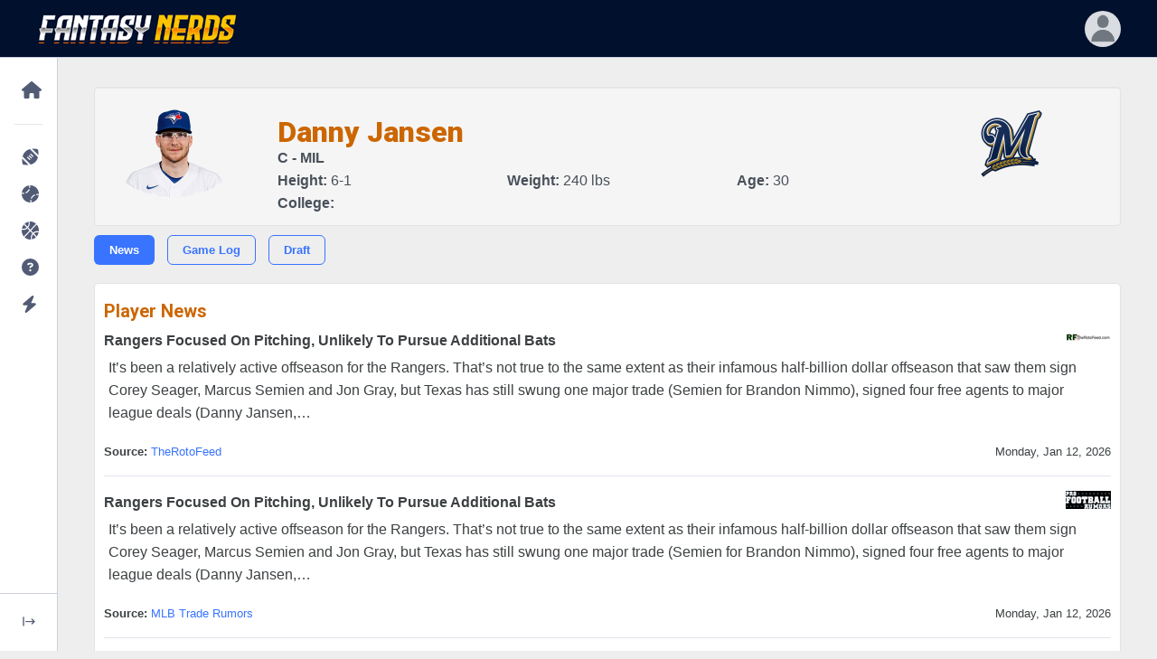

--- FILE ---
content_type: text/html; charset=UTF-8
request_url: https://www.fantasynerds.com/mlb/player/1056/danny-jansen
body_size: 6319
content:
<!DOCTYPE html>
<html lang="en-US" dir="ltr" data-navigation-type="default" data-navbar-horizontal-shape="default"><head>
<title>Danny Jansen, C for the Milwaukee Brewers - Fantasy News</title>
<META name="description" content="View the latest news for Danny Jansen of the Milwaukee Brewers." />
<meta charset="utf-8">
<meta http-equiv="content-type" content="text/html; charset=utf-8" />
<link rel="dns-prefetch" href="//www.fantasynerds.com">
<meta http-equiv="X-UA-Compatible" content="IE=edge">
<meta name="viewport" content="width=device-width, initial-scale=1.0">
<meta name="verify-v1" content=""/>
<meta name="msvalidate.01" content="C933824D516AEDAAB98DCF432A74BDEF" />
<META name="y_key" content=""/>
<meta name="twitter:site" content="@ffnerd">
<!-- Favicons -->
<link rel="apple-touch-icon" sizes="57x57" href="/images/favicons/apple-icon-57x57.png">
<link rel="apple-touch-icon" sizes="60x60" href="/images/favicons/apple-icon-60x60.png">
<link rel="apple-touch-icon" sizes="72x72" href="/images/favicons/apple-icon-72x72.png">
<link rel="apple-touch-icon" sizes="76x76" href="/images/favicons/apple-icon-76x76.png">
<link rel="apple-touch-icon" sizes="114x114" href="/images/favicons/apple-icon-114x114.png">
<link rel="apple-touch-icon" sizes="120x120" href="/images/favicons/apple-icon-120x120.png">
<link rel="apple-touch-icon" sizes="144x144" href="/images/favicons/apple-icon-144x144.png">
<link rel="apple-touch-icon" sizes="152x152" href="/images/favicons/apple-icon-152x152.png">
<link rel="apple-touch-icon" sizes="180x180" href="/images/favicons/apple-icon-180x180.png">
<link rel="icon" type="image/png" sizes="192x192"  href="/images/favicons/android-icon-192x192.png">
<link rel="icon" type="image/png" sizes="32x32" href="/images/favicons/favicon-32x32.png">
<link rel="icon" type="image/png" sizes="96x96" href="/images/favicons/favicon-96x96.png">
<link rel="icon" type="image/png" sizes="16x16" href="/images/favicons/favicon-16x16.png">
<meta name="msapplication-TileColor" content="#000000">
<meta name="msapplication-TileImage" content="/images/favicons/ms-icon-144x144.png">
<meta name="theme-color" content="#000000">
<link rel="shortcut icon" href="/favicon.ico" type="image/x-icon">
<link rel="icon" href="/favicon.ico" type="image/x-icon">
<!-- Stylesheets -->
<link rel="preconnect" href="https://fonts.googleapis.com">
<link rel="preconnect" href="https://fonts.gstatic.com" crossorigin="">
<link href="https://fonts.googleapis.com/css2?family=Nunito+Sans:wght@300;400;600;700;800;900&amp;display=swap" rel="stylesheet">
<link href="https://fonts.googleapis.com/css2?family=Roboto:ital,wght@0,100;0,300;0,400;0,500;0,700;0,900;1,100;1,300;1,400;1,500;1,700;1,900&display=swap" rel="stylesheet" />
<link href="/phoenix/vendors/simplebar/simplebar.min.css" rel="stylesheet">
<link rel="stylesheet" href="https://unicons.iconscout.com/release/v4.0.8/css/line.css">
<link href="/phoenix/assets/css/theme.min.css" type="text/css" rel="stylesheet" id="style-default">
<link href="/phoenix/assets/css/user.min.css" type="text/css" rel="stylesheet" id="user-style-default">
		<!-- Google Adsense -->
	<script async src="https://pagead2.googlesyndication.com/pagead/js/adsbygoogle.js?client=ca-pub-8820027357793670" crossorigin="anonymous"></script>
	<!-- Extras and FN CSS -->
<link rel="stylesheet" href="/css/fantasynerds.css?v=20250829">
<!-- Jquery -->
<script src="https://code.jquery.com/jquery-3.7.1.min.js" integrity="sha256-/JqT3SQfawRcv/BIHPThkBvs0OEvtFFmqPF/lYI/Cxo=" crossorigin="anonymous"></script>
<!-- Global site tag (gtag.js) - Google Analytics -->
<script async src="https://www.googletagmanager.com/gtag/js?id=G-V859JTE38W"></script>
<script>
  window.dataLayer = window.dataLayer || [];
  function gtag(){dataLayer.push(arguments);}
  gtag('js', new Date());

  gtag('config', 'G-V859JTE38W');
</script>
<!-- Javascript -->
<script src="/phoenix/vendors/simplebar/simplebar.min.js"></script>
<script src="/phoenix/assets/js/config.js"></script>

<script type="application/ld+json">
    {
        "@context": "http://schema.org",
        "@type": "WebSite",
        "name": "Fantasy Nerds",
        "url": "https://www.fantasynerds.com",
        "publisher": {
            "@type": "Organization",
            "name": "Fantasy Nerds",
            "url": "https://www.fantasynerds.com",
            "logo": {
                "@type": "ImageObject",
                "url": "https://www.fantasynerds.com/images/layout/fantasynerds.gif",
                "width": 336,
                "height": 50
            }
        }
    }
</script>




</head>
<body role="document">
<noscript>Sorry, your browser does not support JavaScript!</noscript><main class="main" id="top">
      <nav class="navbar navbar-vertical navbar-expand-lg" style="position:fixed;">
        <div class="collapse navbar-collapse" id="navbarVerticalCollapse">
          <!-- scrollbar removed-->
          <div class="navbar-vertical-content">
            <ul class="navbar-nav flex-column" id="navbarVerticalNav">
              <li class="nav-item">
                <!-- Homepage-->
                <div class="nav-item-wrapper"><a class="nav-link dropdown-indicator label-1" href="#nv-home" role="button" data-bs-toggle="collapse" aria-expanded="false" aria-controls="nv-home">
                    <div class="d-flex align-items-center">
                      <div class="dropdown-indicator-icon-wrapper"><span class="fas fa-caret-right dropdown-indicator-icon"></span></div>
					  <span class="nav-link-icon"><span class="fas fa-home" style="font-size:150%;"></span></span><span class="nav-link-text">Home</span>
                    </div>
                  </a>
                  <div class="parent-wrapper label-1">
                    <ul class="nav collapse parent" data-bs-parent="#navbarVerticalCollapse" id="nv-home">
                      <li class="collapsed-nav-item-title d-none">Fantasy Nerds</li>
					                        <li class="nav-item">
						<a class="nav-link" href="/">
                          <div class="d-flex align-items-center"><span class="nav-link-text">Home Page</span></div>
                        </a>
                      </li>
					                        <li class="nav-item">
						<a class="nav-link" href="/about">
                          <div class="d-flex align-items-center"><span class="nav-link-text">About Us</span></div>
                        </a>
                      </li>
					                        <li class="nav-item">
						<a class="nav-link" href="/about/nerd-rank">
                          <div class="d-flex align-items-center"><span class="nav-link-text">Nerd Rank</span></div>
                        </a>
                      </li>
					                        <li class="nav-item">
						<a class="nav-link" href="/terms">
                          <div class="d-flex align-items-center"><span class="nav-link-text">Terms and Conditions</span></div>
                        </a>
                      </li>
					                        <li class="nav-item">
						<a class="nav-link" href="/privacy">
                          <div class="d-flex align-items-center"><span class="nav-link-text">Privacy Policy</span></div>
                        </a>
                      </li>
					                        <li class="nav-item">
						<a class="nav-link" href="/about/media">
                          <div class="d-flex align-items-center"><span class="nav-link-text">Media Contact</span></div>
                        </a>
                      </li>
					                      </ul>
                  </div>
                </div>
              </li>
              <li class="nav-item">
                <hr class="navbar-vertical-line" />
				<!-- NFL -->
                <div class="nav-item-wrapper">
				  <a class="nav-link dropdown-indicator label-1" href="#nv-nfl" role="button" data-bs-toggle="collapse" aria-expanded="false" aria-controls="nv-nfl">
                    <div class="d-flex align-items-center">
                      <div class="dropdown-indicator-icon-wrapper">
						<span class="fas fa-caret-right dropdown-indicator-icon"></span>
					  </div>
						<span class="nav-link-icon">
							<span class="fas fa-football-ball" style="font-size:150%;"></span>
						</span>
						<span class="nav-link-text">NFL</span>
                    </div>
                  </a>
                  <div class="parent-wrapper label-1">
                    <ul class="nav collapse parent" data-bs-parent="#navbarVerticalCollapse" id="nv-nfl">
                      <li class="collapsed-nav-item-title d-none">Fantasy Football</li>
                      <li class="nav-item">
						<a class="nav-link" href="/nfl">
                          <div class="d-flex align-items-center"><span class="nav-link-text">Fantasy Football Home</span></div>
                        </a>
                      </li>		
                      <li class="nav-item">
						<a class="nav-link dropdown-indicator" href="#nv-nfl-draft-rankings" data-bs-toggle="collapse" aria-expanded="true" aria-controls="nv-nfl-draft-rankings">
                          <div class="d-flex align-items-center">
                            <div class="dropdown-indicator-icon-wrapper">
								<span class="fas fa-caret-right dropdown-indicator-icon"></span>
							</div>
							<span class="nav-link-text">Draft Rankings</span>
                          </div>
                        </a>
                        <div class="parent-wrapper">
                          <ul class="nav collapse parent" data-bs-parent="#nv-nfl" id="nv-nfl-draft-rankings">
                            							<li class="nav-item">
							  <a class="nav-link" href="/nfl/draft-rankings">
                                <div class="d-flex align-items-center">
									<span class="nav-link-text">Standard Scoring</span>
                                </div>
                              </a>
                            </li>
														<li class="nav-item">
							  <a class="nav-link" href="/nfl/draft-rankings/ppr">
                                <div class="d-flex align-items-center">
									<span class="nav-link-text">PPR</span>
                                </div>
                              </a>
                            </li>
														<li class="nav-item">
							  <a class="nav-link" href="/nfl/draft-rankings/half">
                                <div class="d-flex align-items-center">
									<span class="nav-link-text">Half Pt PPR</span>
                                </div>
                              </a>
                            </li>
														<li class="nav-item">
							  <a class="nav-link" href="/nfl/draft-rankings/superflex">
                                <div class="d-flex align-items-center">
									<span class="nav-link-text">2-QB Superflex</span>
                                </div>
                              </a>
                            </li>
														<li class="nav-item">
							  <a class="nav-link" href="/nfl/adp">
                                <div class="d-flex align-items-center">
									<span class="nav-link-text">ADP Consensus</span>
                                </div>
                              </a>
                            </li>
														<li class="nav-item">
							  <a class="nav-link" href="/nfl/idp-draft">
                                <div class="d-flex align-items-center">
									<span class="nav-link-text">IDP</span>
                                </div>
                              </a>
                            </li>
														<li class="nav-item">
							  <a class="nav-link" href="/nfl/kitchen-sink">
                                <div class="d-flex align-items-center">
									<span class="nav-link-text">Kitchen Sink (Everything)</span>
                                </div>
                              </a>
                            </li>
														<li class="nav-item">
							  <a class="nav-link" href="/nfl/draft-projections">
                                <div class="d-flex align-items-center">
									<span class="nav-link-text">Draft Projections</span>
                                </div>
                              </a>
                            </li>
														<li class="nav-item">
							  <a class="nav-link" href="/nfl/bestball">
                                <div class="d-flex align-items-center">
									<span class="nav-link-text">Best Ball Rankings</span>
                                </div>
                              </a>
                            </li>
														<li class="nav-item">
							  <a class="nav-link" href="/nfl/dynasty">
                                <div class="d-flex align-items-center">
									<span class="nav-link-text">Dynasty Rankings</span>
                                </div>
                              </a>
                            </li>
														<li class="nav-item">
							  <a class="nav-link" href="/nfl/auction">
                                <div class="d-flex align-items-center">
									<span class="nav-link-text">Auction Values</span>
                                </div>
                              </a>
                            </li>
							                          </ul>
                        </div>
                      </li>
					  <li class="nav-item">
						<a class="nav-link dropdown-indicator" href="#nv-nfl-weekly-rankings" data-bs-toggle="collapse" aria-expanded="true" aria-controls="nv-nfl-weekly-rankings">
                          <div class="d-flex align-items-center">
                            <div class="dropdown-indicator-icon-wrapper">
								<span class="fas fa-caret-right dropdown-indicator-icon"></span>
							</div>
							<span class="nav-link-text">Weekly Rankings</span>
                          </div>
                        </a>
                        <div class="parent-wrapper">
                          <ul class="nav collapse parent" data-bs-parent="#nv-nfl" id="nv-nfl-weekly-rankings">
                            							<li class="nav-item">
							  <a class="nav-link" href="/nfl/weekly-rankings/std">
                                <div class="d-flex align-items-center">
									<span class="nav-link-text">Standard Scoring</span>
                                </div>
                              </a>
                            </li>
														<li class="nav-item">
							  <a class="nav-link" href="/nfl/weekly-rankings/ppr">
                                <div class="d-flex align-items-center">
									<span class="nav-link-text">PPR</span>
                                </div>
                              </a>
                            </li>
														<li class="nav-item">
							  <a class="nav-link" href="/nfl/weekly-rankings/half">
                                <div class="d-flex align-items-center">
									<span class="nav-link-text">Half Pt PPR</span>
                                </div>
                              </a>
                            </li>
														<li class="nav-item">
							  <a class="nav-link" href="/nfl/idp-weekly">
                                <div class="d-flex align-items-center">
									<span class="nav-link-text">IDP</span>
                                </div>
                              </a>
                            </li>
														<li class="nav-item">
							  <a class="nav-link" href="/nfl/weekly-projections">
                                <div class="d-flex align-items-center">
									<span class="nav-link-text">Weekly Projections</span>
                                </div>
                              </a>
                            </li>
														<li class="nav-item">
							  <a class="nav-link" href="/nfl/idp-weekly-projections">
                                <div class="d-flex align-items-center">
									<span class="nav-link-text">Weekly IDP Projections</span>
                                </div>
                              </a>
                            </li>
														<li class="nav-item">
							  <a class="nav-link" href="/nfl/playoffs">
                                <div class="d-flex align-items-center">
									<span class="nav-link-text">Playoff Projections</span>
                                </div>
                              </a>
                            </li>
							                          </ul>
                        </div>
                      </li>
					  <li class="nav-item">
						<a class="nav-link dropdown-indicator" href="#nv-nfl-draft-tools" data-bs-toggle="collapse" aria-expanded="true" aria-controls="nv-nfl-draft-tools">
                          <div class="d-flex align-items-center">
                            <div class="dropdown-indicator-icon-wrapper">
								<span class="fas fa-caret-right dropdown-indicator-icon"></span>
							</div>
							<span class="nav-link-text">Draft Tools</span>
                          </div>
                        </a>
                        <div class="parent-wrapper">
                          <ul class="nav collapse parent" data-bs-parent="#nv-nfl" id="nv-nfl-draft-tools">
                            							<li class="nav-item">
							  <a class="nav-link" href="/random-draft-order">
                                <div class="d-flex align-items-center">
									<span class="nav-link-text">Randomize Draft Order</span>
                                </div>
                              </a>
                            </li>
														<li class="nav-item">
							  <a class="nav-link" href="/draft-date-picker">
                                <div class="d-flex align-items-center">
									<span class="nav-link-text">Draft Date Picker</span>
                                </div>
                              </a>
                            </li>
														<li class="nav-item">
							  <a class="nav-link" href="/nfl/buddy">
                                <div class="d-flex align-items-center">
									<span class="nav-link-text">Draft Buddy</span>
                                </div>
                              </a>
                            </li>
														<li class="nav-item">
							  <a class="nav-link" href="/nfl/mock">
                                <div class="d-flex align-items-center">
									<span class="nav-link-text">Mock Drafts</span>
                                </div>
                              </a>
                            </li>
														<li class="nav-item">
							  <a class="nav-link" href="/nfl/draft-values">
                                <div class="d-flex align-items-center">
									<span class="nav-link-text">Draft Values</span>
                                </div>
                              </a>
                            </li>
														<li class="nav-item">
							  <a class="nav-link" href="/nfl/handcuffs">
                                <div class="d-flex align-items-center">
									<span class="nav-link-text">RB Handcuffs</span>
                                </div>
                              </a>
                            </li>
														<li class="nav-item">
							  <a class="nav-link" href="/nfl/tiers">
                                <div class="d-flex align-items-center">
									<span class="nav-link-text">Player Tiers</span>
                                </div>
                              </a>
                            </li>
														<li class="nav-item">
							  <a class="nav-link" href="/nfl/strength-of-schedule">
                                <div class="d-flex align-items-center">
									<span class="nav-link-text">Strength of Schedule</span>
                                </div>
                              </a>
                            </li>
														<li class="nav-item">
							  <a class="nav-link" href="/nfl/movers-shakers">
                                <div class="d-flex align-items-center">
									<span class="nav-link-text">Draft Movers & Shakers</span>
                                </div>
                              </a>
                            </li>
														<li class="nav-item">
							  <a class="nav-link" href="/nfl/byes">
                                <div class="d-flex align-items-center">
									<span class="nav-link-text">Bye Weeks</span>
                                </div>
                              </a>
                            </li>
														<li class="nav-item">
							  <a class="nav-link" href="/nfl/schedule">
                                <div class="d-flex align-items-center">
									<span class="nav-link-text">2025 NFL Schedule</span>
                                </div>
                              </a>
                            </li>
							                          </ul>
                        </div>
                      </li>
					  <li class="nav-item">
						<a class="nav-link dropdown-indicator" href="#nv-nfl-season-tools" data-bs-toggle="collapse" aria-expanded="true" aria-controls="nv-nfl-season-tools">
                          <div class="d-flex align-items-center">
                            <div class="dropdown-indicator-icon-wrapper">
								<span class="fas fa-caret-right dropdown-indicator-icon"></span>
							</div>
							<span class="nav-link-text">Season Tools</span>
                          </div>
                        </a>
                        <div class="parent-wrapper">
                          <ul class="nav collapse parent" data-bs-parent="#nv-nfl" id="nv-nfl-season-tools">
                            							<li class="nav-item">
							  <a class="nav-link" href="/nfl/analyzer">
                                <div class="d-flex align-items-center">
									<span class="nav-link-text">Lineup Analyzer</span>
                                </div>
                              </a>
                            </li>
														<li class="nav-item">
							  <a class="nav-link" href="/nfl/dfs">
                                <div class="d-flex align-items-center">
									<span class="nav-link-text">DFS Optimizer</span>
                                </div>
                              </a>
                            </li>
														<li class="nav-item">
							  <a class="nav-link" href="/nfl/weekly-rankings/ppr">
                                <div class="d-flex align-items-center">
									<span class="nav-link-text">Weekly Rankings</span>
                                </div>
                              </a>
                            </li>
														<li class="nav-item">
							  <a class="nav-link" href="/nfl/trades">
                                <div class="d-flex align-items-center">
									<span class="nav-link-text">Trade Analyzer</span>
                                </div>
                              </a>
                            </li>
														<li class="nav-item">
							  <a class="nav-link" href="/nfl/trade-finder">
                                <div class="d-flex align-items-center">
									<span class="nav-link-text">Trade Finder</span>
                                </div>
                              </a>
                            </li>
														<li class="nav-item">
							  <a class="nav-link" href="/nfl/rest-of-season">
                                <div class="d-flex align-items-center">
									<span class="nav-link-text">Rest of Season</span>
                                </div>
                              </a>
                            </li>
							                          </ul>
                        </div>
                      </li>
					  <li class="nav-item">
						<a class="nav-link dropdown-indicator" href="#nv-nfl-reports" data-bs-toggle="collapse" aria-expanded="true" aria-controls="nv-nfl-reports">
                          <div class="d-flex align-items-center">
                            <div class="dropdown-indicator-icon-wrapper">
								<span class="fas fa-caret-right dropdown-indicator-icon"></span>
							</div>
							<span class="nav-link-text">Reports</span>
                          </div>
                        </a>
                        <div class="parent-wrapper">
                          <ul class="nav collapse parent" data-bs-parent="#nv-nfl" id="nv-nfl-reports">
                            							<li class="nav-item">
							  <a class="nav-link" href="/nfl/leaders">
                                <div class="d-flex align-items-center">
									<span class="nav-link-text">Fantasy Leaders</span>
                                </div>
                              </a>
                            </li>
														<li class="nav-item">
							  <a class="nav-link" href="/nfl/waiver-wire">
                                <div class="d-flex align-items-center">
									<span class="nav-link-text">Waiver Wire Report</span>
                                </div>
                              </a>
                            </li>
														<li class="nav-item">
							  <a class="nav-link" href="/nfl/targets">
                                <div class="d-flex align-items-center">
									<span class="nav-link-text">Most Targeted Players</span>
                                </div>
                              </a>
                            </li>
														<li class="nav-item">
							  <a class="nav-link" href="/nfl/consistency">
                                <div class="d-flex align-items-center">
									<span class="nav-link-text">Most Consistent Players</span>
                                </div>
                              </a>
                            </li>
														<li class="nav-item">
							  <a class="nav-link" href="/nfl/injuries">
                                <div class="d-flex align-items-center">
									<span class="nav-link-text">NFL Injuries</span>
                                </div>
                              </a>
                            </li>
														<li class="nav-item">
							  <a class="nav-link" href="/nfl/depth-charts">
                                <div class="d-flex align-items-center">
									<span class="nav-link-text">Depth Charts</span>
                                </div>
                              </a>
                            </li>
														<li class="nav-item">
							  <a class="nav-link" href="/nfl/add-drops">
                                <div class="d-flex align-items-center">
									<span class="nav-link-text">Player Add/Drops</span>
                                </div>
                              </a>
                            </li>
														<li class="nav-item">
							  <a class="nav-link" href="/nfl/weather">
                                <div class="d-flex align-items-center">
									<span class="nav-link-text">Weather Forecast</span>
                                </div>
                              </a>
                            </li>
														<li class="nav-item">
							  <a class="nav-link" href="/nfl/byes">
                                <div class="d-flex align-items-center">
									<span class="nav-link-text">Bye Weeks</span>
                                </div>
                              </a>
                            </li>
														<li class="nav-item">
							  <a class="nav-link" href="/nfl/schedule">
                                <div class="d-flex align-items-center">
									<span class="nav-link-text">2025 NFL Schedule</span>
                                </div>
                              </a>
                            </li>
														<li class="nav-item">
							  <a class="nav-link" href="/nfl/players">
                                <div class="d-flex align-items-center">
									<span class="nav-link-text">NFL Players</span>
                                </div>
                              </a>
                            </li>
							                          </ul>
                        </div>
                      </li>
					  <li class="nav-item">
						<a class="nav-link dropdown-indicator" href="#nv-nfl-picks" data-bs-toggle="collapse" aria-expanded="true" aria-controls="nv-nfl-picks">
                          <div class="d-flex align-items-center">
                            <div class="dropdown-indicator-icon-wrapper">
								<span class="fas fa-caret-right dropdown-indicator-icon"></span>
							</div>
							<span class="nav-link-text">NFL Picks</span>
                          </div>
                        </a>
                        <div class="parent-wrapper">
                          <ul class="nav collapse parent" data-bs-parent="#nv-nfl" id="nv-nfl-picks">
                            							<li class="nav-item">
							  <a class="nav-link" href="/nfl/picks">
                                <div class="d-flex align-items-center">
									<span class="nav-link-text">Consensus NFL Picks</span>
                                </div>
                              </a>
                            </li>
														<li class="nav-item">
							  <a class="nav-link" href="/nfl/picks/accuracy">
                                <div class="d-flex align-items-center">
									<span class="nav-link-text">NFL Picks Accuracy</span>
                                </div>
                              </a>
                            </li>
														<li class="nav-item">
							  <a class="nav-link" href="/nfl/pickem">
                                <div class="d-flex align-items-center">
									<span class="nav-link-text">Play NFL Pick'em <span class="badge ms-2 badge badge-phoenix badge-phoenix-warning nav-link-badge">play</span></span>
                                </div>
                              </a>
                            </li>
							                          </ul>
                        </div>
                      </li>
					  <li class="nav-item">
						<a class="nav-link dropdown-indicator" href="#nv-nfl-dfs" data-bs-toggle="collapse" aria-expanded="true" aria-controls="nv-nfl-dfs">
                          <div class="d-flex align-items-center">
                            <div class="dropdown-indicator-icon-wrapper">
								<span class="fas fa-caret-right dropdown-indicator-icon"></span>
							</div>
							<span class="nav-link-text">Daily Fantasy (DFS)</span>
                          </div>
                        </a>
                        <div class="parent-wrapper">
                          <ul class="nav collapse parent" data-bs-parent="#nv-nfl" id="nv-nfl-dfs">
                            							<li class="nav-item">
							  <a class="nav-link" href="/nfl/dfs">
                                <div class="d-flex align-items-center">
									<span class="nav-link-text">DFS Lineup Optimizer</span>
                                </div>
                              </a>
                            </li>
														<li class="nav-item">
							  <a class="nav-link" href="/nfl/dfs/fanduel">
                                <div class="d-flex align-items-center">
									<span class="nav-link-text">FanDuel</span>
                                </div>
                              </a>
                            </li>
														<li class="nav-item">
							  <a class="nav-link" href="/nfl/dfs/draftkings">
                                <div class="d-flex align-items-center">
									<span class="nav-link-text">DraftKings</span>
                                </div>
                              </a>
                            </li>
														<li class="nav-item">
							  <a class="nav-link" href="/nfl/dfs/yahoo">
                                <div class="d-flex align-items-center">
									<span class="nav-link-text">Yahoo</span>
                                </div>
                              </a>
                            </li>
							                          </ul>
                        </div>
                      </li>
                    </ul>
                  </div>
                </div>
				<!-- MLB -->
				<div class="nav-item-wrapper">
				  <a class="nav-link dropdown-indicator label-1" href="#nv-mlb" role="button" data-bs-toggle="collapse" aria-expanded="false" aria-controls="nv-mlb">
                    <div class="d-flex align-items-center">
                      <div class="dropdown-indicator-icon-wrapper">
						<span class="fas fa-caret-right dropdown-indicator-icon"></span>
					  </div>
						<span class="nav-link-icon">
							<span class="fas fa-baseball-ball" style="font-size:150%;"></span>
						</span>
						<span class="nav-link-text">MLB</span>
                    </div>
                  </a>
                  <div class="parent-wrapper label-1">
                    <ul class="nav collapse parent" data-bs-parent="#navbarVerticalCollapse" id="nv-mlb">
                      <li class="collapsed-nav-item-title d-none">Fantasy Baseball</li>
                      <li class="nav-item">
						<a class="nav-link" href="/mlb">
                          <div class="d-flex align-items-center"><span class="nav-link-text">Fantasy Baseball Home</span></div>
                        </a>
                      </li>					  
                      <li class="nav-item">
						<a class="nav-link dropdown-indicator" href="#nv-mlb-draft-rankings" data-bs-toggle="collapse" aria-expanded="true" aria-controls="nv-mlb-draft-rankings">
                          <div class="d-flex align-items-center">
                            <div class="dropdown-indicator-icon-wrapper">
								<span class="fas fa-caret-right dropdown-indicator-icon"></span>
							</div>
							<span class="nav-link-text">Rankings</span>
                          </div>
                        </a>
                        <div class="parent-wrapper">
                          <ul class="nav collapse parent" data-bs-parent="#nv-mlb" id="nv-mlb-draft-rankings">
                            							<li class="nav-item">
							  <a class="nav-link" href="/mlb/draft-rankings">
                                <div class="d-flex align-items-center">
									<span class="nav-link-text">Draft Rankings</span>
                                </div>
                              </a>
                            </li>
														<li class="nav-item">
							  <a class="nav-link" href="/mlb/draft-projections">
                                <div class="d-flex align-items-center">
									<span class="nav-link-text">Draft Projections</span>
                                </div>
                              </a>
                            </li>
														<li class="nav-item">
							  <a class="nav-link" href="/mlb/auction">
                                <div class="d-flex align-items-center">
									<span class="nav-link-text">Auction Values</span>
                                </div>
                              </a>
                            </li>
														<li class="nav-item">
							  <a class="nav-link" href="/mlb/player-rater">
                                <div class="d-flex align-items-center">
									<span class="nav-link-text">Weekly Player Rater</span>
                                </div>
                              </a>
                            </li>
							                          </ul>
                        </div>
                      </li>
					  <li class="nav-item">
						<a class="nav-link dropdown-indicator" href="#nv-mlb-weekly-rankings" data-bs-toggle="collapse" aria-expanded="true" aria-controls="nv-mlb-weekly-rankings">
                          <div class="d-flex align-items-center">
                            <div class="dropdown-indicator-icon-wrapper">
								<span class="fas fa-caret-right dropdown-indicator-icon"></span>
							</div>
							<span class="nav-link-text">Reports</span>
                          </div>
                        </a>
                        <div class="parent-wrapper">
                          <ul class="nav collapse parent" data-bs-parent="#nv-mlb" id="nv-mlb-weekly-rankings">
                            							<li class="nav-item">
							  <a class="nav-link" href="/mlb/lineups">
                                <div class="d-flex align-items-center">
									<span class="nav-link-text">Expected Lineups</span>
                                </div>
                              </a>
                            </li>
														<li class="nav-item">
							  <a class="nav-link" href="/mlb/depth-charts">
                                <div class="d-flex align-items-center">
									<span class="nav-link-text">Depth Charts</span>
                                </div>
                              </a>
                            </li>
														<li class="nav-item">
							  <a class="nav-link" href="/mlb/movers-shakers">
                                <div class="d-flex align-items-center">
									<span class="nav-link-text">Draft Movers and Shakers</span>
                                </div>
                              </a>
                            </li>
														<li class="nav-item">
							  <a class="nav-link" href="/mlb/schedule">
                                <div class="d-flex align-items-center">
									<span class="nav-link-text">MLB Schedule</span>
                                </div>
                              </a>
                            </li>
														<li class="nav-item">
							  <a class="nav-link" href="/mlb/players">
                                <div class="d-flex align-items-center">
									<span class="nav-link-text">MLB Players</span>
                                </div>
                              </a>
                            </li>
							                          </ul>
                        </div>
                      </li>
                    </ul>
                  </div>
                </div>
				<!-- NBA -->
				<div class="nav-item-wrapper">
				  <a class="nav-link dropdown-indicator label-1" href="#nv-nba" role="button" data-bs-toggle="collapse" aria-expanded="false" aria-controls="nv-nba">
                    <div class="d-flex align-items-center">
                      <div class="dropdown-indicator-icon-wrapper">
						<span class="fas fa-caret-right dropdown-indicator-icon"></span>
					  </div>
						<span class="nav-link-icon">
							<span class="fas fa-basketball-ball" style="font-size:150%;"></span>
						</span>
						<span class="nav-link-text">NBA</span>
                    </div>
                  </a>
                  <div class="parent-wrapper label-1">
                    <ul class="nav collapse parent" data-bs-parent="#navbarVerticalCollapse" id="nv-nba">
                      <li class="collapsed-nav-item-title d-none">Fantasy Basketball</li>
                      <li class="nav-item">
						<a class="nav-link" href="/nba">
                          <div class="d-flex align-items-center"><span class="nav-link-text">Fantasy Basketball Home</span></div>
                        </a>
                      </li>		
                      <li class="nav-item">
						<a class="nav-link dropdown-indicator" href="#nv-nba-draft-rankings" data-bs-toggle="collapse" aria-expanded="true" aria-controls="nv-nba-draft-rankings">
                          <div class="d-flex align-items-center">
                            <div class="dropdown-indicator-icon-wrapper">
								<span class="fas fa-caret-right dropdown-indicator-icon"></span>
							</div>
							<span class="nav-link-text">Rankings</span>
                          </div>
                        </a>
                        <div class="parent-wrapper">
                          <ul class="nav collapse parent" data-bs-parent="#nv-nba" id="nv-nba-draft-rankings">
                            							<li class="nav-item">
							  <a class="nav-link" href="/nba/draft-rankings">
                                <div class="d-flex align-items-center">
									<span class="nav-link-text">Draft Rankings</span>
                                </div>
                              </a>
                            </li>
														<li class="nav-item">
							  <a class="nav-link" href="/nba/draft-projections">
                                <div class="d-flex align-items-center">
									<span class="nav-link-text">Draft Projections</span>
                                </div>
                              </a>
                            </li>
														<li class="nav-item">
							  <a class="nav-link" href="/nba/player-rater">
                                <div class="d-flex align-items-center">
									<span class="nav-link-text">Weekly Player Rater</span>
                                </div>
                              </a>
                            </li>
							                          </ul>
                        </div>
                      </li>
					  <li class="nav-item">
						<a class="nav-link dropdown-indicator" href="#nv-nba-weekly-rankings" data-bs-toggle="collapse" aria-expanded="true" aria-controls="nv-nba-weekly-rankings">
                          <div class="d-flex align-items-center">
                            <div class="dropdown-indicator-icon-wrapper">
								<span class="fas fa-caret-right dropdown-indicator-icon"></span>
							</div>
							<span class="nav-link-text">Reports</span>
                          </div>
                        </a>
                        <div class="parent-wrapper">
                          <ul class="nav collapse parent" data-bs-parent="#nv-nba" id="nv-nba-weekly-rankings">
                            							<li class="nav-item">
							  <a class="nav-link" href="/nba/lineups">
                                <div class="d-flex align-items-center">
									<span class="nav-link-text">Expected Lineups</span>
                                </div>
                              </a>
                            </li>
														<li class="nav-item">
							  <a class="nav-link" href="/nba/depth-charts">
                                <div class="d-flex align-items-center">
									<span class="nav-link-text">Depth Charts</span>
                                </div>
                              </a>
                            </li>
														<li class="nav-item">
							  <a class="nav-link" href="/nba/leaders">
                                <div class="d-flex align-items-center">
									<span class="nav-link-text">Fantasy Leaders</span>
                                </div>
                              </a>
                            </li>
														<li class="nav-item">
							  <a class="nav-link" href="/nba/injuries">
                                <div class="d-flex align-items-center">
									<span class="nav-link-text">Injuries</span>
                                </div>
                              </a>
                            </li>
														<li class="nav-item">
							  <a class="nav-link" href="/nba/players">
                                <div class="d-flex align-items-center">
									<span class="nav-link-text">NBA Players</span>
                                </div>
                              </a>
                            </li>
							                          </ul>
                        </div>
                      </li>
                    </ul>
                  </div>
                </div>
                <!-- Customer Support -->
                <div class="nav-item-wrapper">
					<a class="nav-link label-1" href="/support" role="button" data-bs-toggle="" aria-expanded="false">
                    <div class="d-flex align-items-center">
						<span class="nav-link-icon">
							<span class="fas fa-question-circle" style="font-size:150%;"></span>
						</span>
						<span class="nav-link-text-wrapper"><span class="nav-link-text">Customer Support</span></span>
                    </div>
                  </a>
                </div>
				<!-- Special Misc -->
				<div class="nav-item-wrapper">
				  <a class="nav-link dropdown-indicator label-1" href="#nv-special" role="button" data-bs-toggle="collapse" aria-expanded="false" aria-controls="nv-special">
                    <div class="d-flex align-items-center">
                      <div class="dropdown-indicator-icon-wrapper">
						<span class="fas fa-caret-right dropdown-indicator-icon"></span>
					  </div>
						<span class="nav-link-icon">
							<span class="fas fa-bolt" style="font-size:150%;"></span>
						</span>
						<span class="nav-link-text">Special Features</span>
                    </div>
                  </a>
                  <div class="parent-wrapper label-1">
                    <ul class="nav collapse parent" data-bs-parent="#navbarVerticalCollapse" id="nv-special">
																<li class="nav-item">
						  <a class="nav-link" href="/premium">
							<div class="d-flex align-items-center">
								<span class="nav-link-text">Upgrade to Premium</span>
							</div>
						  </a>
						</li>
											<li class="nav-item">
						  <a class="nav-link" href="https://api.fantasynerds.com">
							<div class="d-flex align-items-center">
								<span class="nav-link-text">Fantasy Sports API</span>
							</div>
						  </a>
						</li>
											<li class="nav-item">
						  <a class="nav-link" href="/giftcard">
							<div class="d-flex align-items-center">
								<span class="nav-link-text">Gift Certificates</span>
							</div>
						  </a>
						</li>
											<li class="nav-item">
						  <a class="nav-link" href="/wordpress">
							<div class="d-flex align-items-center">
								<span class="nav-link-text">Wordpress Plugin</span>
							</div>
						  </a>
						</li>
											<li class="nav-item">
						  <a class="nav-link" href="/alexa">
							<div class="d-flex align-items-center">
								<span class="nav-link-text">Fantasy Advice on Alexa</span>
							</div>
						  </a>
						</li>
											<li class="nav-item">
						  <a class="nav-link" href="/promos/host-nfl-pickem-contest">
							<div class="d-flex align-items-center">
								<span class="nav-link-text">Host NFL Pick'em Contest</span>
							</div>
						  </a>
						</li>
											<li class="nav-item">
						  <a class="nav-link" href="/promos/charity">
							<div class="d-flex align-items-center">
								<span class="nav-link-text">Fantasy Football for Charity</span>
							</div>
						  </a>
						</li>
											<li class="nav-item">
						  <a class="nav-link" href="/promos/hof">
							<div class="d-flex align-items-center">
								<span class="nav-link-text">Fantasy Nerds Hall of Fame</span>
							</div>
						  </a>
						</li>
					                    </ul>
                  </div>
                </div>
              </li>
            </ul>
          </div>
        </div>
        <div class="navbar-vertical-footer">
          <button class="btn navbar-vertical-toggle border-0 fw-semibold w-100 white-space-nowrap d-flex align-items-center">
			<span class="uil uil-left-arrow-to-left fs-8"></span>
			<span class="uil uil-arrow-from-right fs-8"></span>
			<span class="navbar-vertical-footer-text ms-2">Collapsed View</span>
		  </button>
        </div>
      </nav>	      <nav class="navbar navbar-top fixed-top navbar-expand" id="fantasynerdsNavBar">
        <div class="collapse navbar-collapse justify-content-between">
          <div class="navbar-logo">
            <button class="btn navbar-toggler navbar-toggler-humburger-icon hover-bg-transparent" type="button" data-bs-toggle="collapse" data-bs-target="#navbarVerticalCollapse" aria-controls="navbarVerticalCollapse" aria-expanded="false" aria-label="Toggle Navigation"><span class="navbar-toggle-icon"><span class="toggle-line"></span></span></button>
            <a class="navbar-brand me-1 me-sm-3" href="/">
              <div class="d-flex align-items-center">
                <div class="d-flex align-items-center"><img src="/images/layout/logo.png" alt="Fantasy Nerds" title="Fantasy Nerds" class="img-fluid" />
                </div>
              </div>
            </a>
          </div>
          <ul class="navbar-nav navbar-nav-icons flex-row">
		  					<a href="/signin">
				<div class="avatar avatar-l ">
                  <img class="rounded-circle " src="/images/profiles/none.gif" alt="Login or Create Account" />
                </div></a>
			          </ul>
        </div>
      </nav><div class="content">
		<div class="well bigbottom">
		<div class="row">
			<div class="col-md-2 col-sm-12 col-12 responsiveCenter">
				<img src="/images/mlb/players_small/1056.png" class="img-responsive rounded-circle" alt="Danny Jansen" title="Danny Jansen" />
			</div>
			<div class="col-md-8 col-sm-12 col-12 responsiveCenter">
				<h1 class="passion title" style="margin-bottom:0px;">Danny Jansen</h1>
				<div class="bold oldsmurf">C - MIL</div>
				<div class="row">
					<div class="col oldsmurf"><span class="bold">Height:</span> 6-1</div>
					<div class="col oldsmurf"><span class="bold">Weight:</span> 240 lbs</div>
					<div class="col oldsmurf"><span class="bold">Age:</span> 30</div>
				</div>
				<div class="oldsmurf"><span class="bold">College:</span> </div>
			</div>
			<div class="col-md-2 col-sm-12 col-12 responsiveCenter">
									<img src="/images/mlb/teams/large/MIL.png" alt="Milwaukee Brewers" title="Milwaukee Brewers" class="img-responsive" style="max-height:100px;" />
							</div>
		</div>
	</div>
	
	<div class="row">
		<div class="col">
					<a href="/mlb/player/1056/danny-jansen" class="btn btn-sm btn-primary nudge btn-rounded">News</a>
					<a href="/mlb/player/1056/danny-jansen/stats" class="btn btn-sm btn-outline-primary nudge btn-rounded">Game Log</a>
					<a href="/mlb/player/1056/danny-jansen/draft" class="btn btn-sm btn-outline-primary nudge btn-rounded">Draft</a>
				</div>
	</div>

	<div id="fnCanvas">
					<h4 class="passion top">Player News</h4>
										<div class="article bold top"><img src="/images/feeds/rotofeed.gif" alt="TheRotoFeed" title="TheRotoFeed" class="right" />Rangers Focused On Pitching, Unlikely To Pursue Additional Bats</div>
				<div class="article"><p>It&#8217;s been a relatively active offseason for the Rangers. That&#8217;s not true to the same extent as their infamous half-billion dollar offseason that saw them sign Corey Seager, Marcus Semien and Jon Gray, but Texas has still swung one major trade (Semien for Brandon Nimmo), signed four free agents to major league deals (Danny Jansen,&#8230;</div>
				<div class="row">
					<div class="col article smaller">
						<span class="bold">Source:</span> <a href="https://www.mlbtraderumors.com/2026/01/rangers-rumors-focus-pitching-hitters-unlikely.html" target="_blank" rel="nofollow">TheRotoFeed</a>
					</div>
					<div class="col article smaller txt-right">
						Monday, Jan 12, 2026					</div>
				</div>
				<hr>
							<div class="article bold top"><img src="/images/feeds/rumors.gif" alt="MLB Trade Rumors" title="MLB Trade Rumors" class="right" />Rangers Focused On Pitching, Unlikely To Pursue Additional Bats</div>
				<div class="article"><p>It&#8217;s been a relatively active offseason for the Rangers. That&#8217;s not true to the same extent as their infamous half-billion dollar offseason that saw them sign Corey Seager, Marcus Semien and Jon Gray, but Texas has still swung one major trade (Semien for Brandon Nimmo), signed four free agents to major league deals (Danny Jansen,&#8230;</div>
				<div class="row">
					<div class="col article smaller">
						<span class="bold">Source:</span> <a href="https://www.mlbtraderumors.com/2026/01/rangers-rumors-focus-pitching-hitters-unlikely.html" target="_blank" rel="nofollow">MLB Trade Rumors</a>
					</div>
					<div class="col article smaller txt-right">
						Monday, Jan 12, 2026					</div>
				</div>
				<hr>
								
			</div>
<footer class="footer position-absolute text-center">
	<div class="top">
		<a href="https://bsky.app/profile/fantasynerds.com" target="_blank"><span class="fa-brands fa-bluesky fa-xl social"><span class="hidden-aria">Fantasy Nerds on BlueSky</span></span></a>
		<a href="https://www.facebook.com/fantasyfootballnerd" target="_blank"><span class="fab fa-facebook fa-xl social"><span class="hidden-aria">Fantasy Nerds on Facebook</span></span></a>
		<a href="https://www.x.com/ffnerd" target="_blank"><span class="fa-brands fa-x-twitter fa-xl social"><span class="hidden-aria">Fantasy Nerds on X</span></span></a>
		<br>
		<span class="smaller">&#169; Copyright 2008-2026 TayTech LLC. All rights reserved. Other TayTech Properties: <a href="https://www.unfriended.net" target="_blank">Unfriended</a> | <a href="https://www.tsawaittimes.com" target="_blank">TSA Wait Times</a></span>
	</div>
</footer>

<div class="modal fade" id="vendor_modal" tabindex="-1" role="dialog" aria-labelledby="vendor_modal_label" aria-hidden="true">
  <div class="modal-dialog" role="document">
    <div class="modal-content">
      <div class="modal-header">
        <h2 class="passion" id="vendor_modal_label"></h2>
        <button type="button" class="close" data-dismiss="modal" aria-label="Close">
          <span aria-hidden="true">&times;</span>
        </button>
      </div>
      <div class="modal-body">
        <div class="center pad" id="vendor_modal_logo"></div>
		<div class="toptop pad" id="vendor_modal_desc"></div>
      </div>
      <div class="modal-footer">
        <button type="button" class="btn btn-secondary" data-bs-dismiss="modal"><i class="far fa-times-circle"></i> Close</button>
        <a href="#" id="vendor_modal_link" class="btn btn-primary" target="_blank"><i class="fas fa-external-link-alt"></i> Visit <span id="vendor_modal_name"></span></a>
      </div>
    </div>
  </div>
</div>



	
</div>
</main>
<!-- Javascripts -->
<script src="/phoenix/vendors/popper/popper.min.js"></script>
<script src="/phoenix/vendors/bootstrap/bootstrap.min.js"></script>
<script src="/phoenix/vendors/anchorjs/anchor.min.js"></script>
<script src="/phoenix/vendors/is/is.min.js"></script>
<script src="/phoenix/vendors/fontawesome/all.min.js"></script>
<script src="/phoenix/vendors/lodash/lodash.min.js"></script>
<script src="/phoenix/vendors/list.js/list.min.js"></script>
<script src="/phoenix/vendors/feather-icons/feather.min.js"></script>
<script src="/phoenix/vendors/dayjs/dayjs.min.js"></script>
<script src="/phoenix/assets/js/phoenix.js"></script>
<!-- FN Common scripts and Sweet Alert -->
<script src="/js/common.js?v=20250620"></script>
<script src="https://unpkg.com/sweetalert/dist/sweetalert.min.js"></script>
</body>
</html>

--- FILE ---
content_type: text/html; charset=utf-8
request_url: https://www.google.com/recaptcha/api2/aframe
body_size: 267
content:
<!DOCTYPE HTML><html><head><meta http-equiv="content-type" content="text/html; charset=UTF-8"></head><body><script nonce="VN9vmhfA5gTLES2UFPe5cA">/** Anti-fraud and anti-abuse applications only. See google.com/recaptcha */ try{var clients={'sodar':'https://pagead2.googlesyndication.com/pagead/sodar?'};window.addEventListener("message",function(a){try{if(a.source===window.parent){var b=JSON.parse(a.data);var c=clients[b['id']];if(c){var d=document.createElement('img');d.src=c+b['params']+'&rc='+(localStorage.getItem("rc::a")?sessionStorage.getItem("rc::b"):"");window.document.body.appendChild(d);sessionStorage.setItem("rc::e",parseInt(sessionStorage.getItem("rc::e")||0)+1);localStorage.setItem("rc::h",'1769088529336');}}}catch(b){}});window.parent.postMessage("_grecaptcha_ready", "*");}catch(b){}</script></body></html>

--- FILE ---
content_type: application/javascript
request_url: https://www.fantasynerds.com/js/common.js?v=20250620
body_size: 2487
content:
/** 
    All materials contained on this site are protected by United States copyright law and may not be reproduced, 
    distributed, transmitted, displayed, published or broadcast without the prior written permission of 
    TayTech, LLC. You may not alter or remove any trademark, copyright or other notice from copies of the content.
    However, you may download material from TayTech, LLC on the Web (one machine readable copy and one print copy 
    per page) for your personal, noncommercial use only.
**/

//function silentErrorHandler() {return true;}
//window.onerror=silentErrorHandler;

//-- Global Player Search --
/*
$(document).ready(function(){
	if ($('#nav_player_search').length){
		document.addEventListener('mouseup', function(e) {
		  var nav_player_search = document.getElementById('nav_player_search');
		  var nav_player_search_results = document.getElementById('nav_player_search_results');
		  if (!nav_player_search.contains(e.target) && !nav_player_search_results.contains(e.target)) {
			nav_player_search_results.style.display = 'none';
		  }
		});

		// Get the input box
		let nav_player_search = document.getElementById('nav_player_search');

		// Init a timeout variable to be used below
		let nav_player_search_timeout = null;

		// Listen for keystroke events
		nav_player_search.addEventListener('keyup', function (e) {
			// Clear the timeout if it has already been set.
			// This will prevent the previous task from executing
			// if it has been less than <MILLISECONDS>
			clearTimeout(nav_player_search_timeout);

			// Make a new timeout set to go off in 1000ms (1 second)
			nav_player_search_timeout = setTimeout(function () {
				var q = $('#nav_player_search').val();
				if (q.length >= 2){
					$('#nav_player_search_results').show();
					$('#nav_player_search_results').empty();
					$('#nav_player_search_results').html("<i class='fas fa-spinner fa-spin'></i> Searching");
					$.get("/ajax/global_player_search?name=" + q, function( data ) {
						if (data.length > 0){
							$('#nav_player_search_results').empty();
			$.each(data, function(key, player) {
				$('#nav_player_search_results').append("<div style='border-bottom:1px solid #666;'><a href='" + player.link + "' class='devil'><span class='right bold small'>" + player.sport + "</span>" + player.name + "<br><small>" + player.team + " - " + player.position + "</small></a></div>");
			});
						}else{
							$('#nav_player_search_results').html("No results");
						}
					  console.log(data);
					}, "json" );
				}
			}, 1000);
		});
	}
});
*/

function isSignedIn(){
	let params = "isSignedIn=1";
	$.post("/ajax/misc",params,function(data){
		let signedIn = parseInt(data.signedIn);
		if (signedIn > 0){
			return true;
		}else{
			return false;
		}
	});
}

function dismissAlert(){
  let params = "action=dismissAlerts";
  $.post("/ajax/misc",params,function(data){ $('#ffnAlert').hide('slow'); })
}

function jumpTo(divId){
	const anchorElement = document.getElementById(divId);
	if (anchorElement) {
        anchorElement.scrollIntoView({ behavior: 'smooth', block: 'start' });
    }
}

function toggle(divId){ $('#' + divId).toggle(); }
function show(divId){ $('#' + divId).show(); }
function hide(divId){ $('#' + divId).hide(); }
function closeModal(){$.modal.close();}
function toggleSlow(divId){
  var divId = "#" + divId;
  $(divId).toggle("slow");
}

/* divId can be a class too. Just send fn_modal('.className') or fn_modal('#divId') */
function fn_modal(divId){
	const modal = new bootstrap.Modal(divId);
	modal.show();
}
function fn_modal_hide(divId){
	const modal = bootstrap.Modal.getInstance(divId);
	modal.hide();
}

function vendor_modal(vendorId){
	var params="vendorId=" + vendorId;
	$.post("/ajax/misc",params,function(data){
		$('#vendor_modal_label').html(data.vendorName);
		$('#vendor_modal_name').html(data.vendorName);
		$('#vendor_modal_link').attr("href", data.vendorUrl);
		$('#vendor_modal_logo').html("<img src='" + data.vendorLogo + "' class='img-fluid' />");
		$('#vendor_modal_desc').html(data.vendorDesc);
		fn_modal('#vendor_modal');
	})
}

function showSeason(){
  var currentSeason = $("#currentSeason").val();
  var nextSeason = $("#showSeason").val();
  var currentDiv = "#stats" + currentSeason;
  var nextDiv = "#stats" + nextSeason;
  $("#currentSeason").val(nextSeason);
  $(currentDiv).hide("slow");
  $(nextDiv).show("slow");
}

function changeVideo(){
  var youtubeId = $("#playMovie").val();
  $("#youtube").attr("src","https://www.youtube.com/embed/" + youtubeId + "?rel=0&showinfo=0&showsearch=0&iv_load_policy=3");
}

function strip(html)
{
   var tmp = document.createElement("DIV");
   tmp.innerHTML = html;
   return tmp.textContent||tmp.innerText;
}

function addslashes(str) {
str=str.replace(/\\/g,'\\\\');
str=str.replace(/\'/g,'\\\'');
str=str.replace(/\"/g,'\\"');
str=str.replace(/\0/g,'\\0');
return str;
}

function validateEmail(email) {
    var re = /^(([^<>()\[\]\\.,;:\s@"]+(\.[^<>()\[\]\\.,;:\s@"]+)*)|(".+"))@((\[[0-9]{1,3}\.[0-9]{1,3}\.[0-9]{1,3}\.[0-9]{1,3}\])|(([a-zA-Z\-0-9]+\.)+[a-zA-Z]{2,}))$/;
    return re.test(String(email).toLowerCase());
}

function showTeaser(times, lastseen){
	/*
	toastr.options = {
	  "closeButton": false,
	  "debug": false,
	  "newestOnTop": false,
	  "progressBar": false,
	  "positionClass": "toast-bottom-right",
	  "preventDuplicates": false,
	  "onclick": null,
	  "showDuration": 300,
	  "hideDuration": 1000,
	  "timeOut": 3000,
	  "extendedTimeOut": 1000,
	  "showEasing": "swing",
	  "hideEasing": "linear",
	  "showMethod": "fadeIn",
	  "hideMethod": "fadeOut"
	}
	for (var i = 1; i <= times; i++){
		toastr["success"]("<a href='/premium'>A user just became a Premium member! (" + lastseen + " minutes ago)</a>");
	}
	*/
}

function readNewspaper(divId, team){
	var story = $('#article' + divId).val();
	var s = story.split("|");
	$('#newspaperTitle').html(s[0]);
	$('#newspaperStory').html(s[1]);
	$('#newspaperLink').attr("href",s[2]);
	$('#newspaperImg').attr("src","/images/teams/" + team + ".gif");
	$('#newspaper').modal();	
}

function showTrends(playerName, weeks, projPtsStd, projPtsPPR, actualPtsStd, actualPtsPPR){
	
	$('#trends').highcharts({
		title: {
			text: playerName,
			x: -20 //center
		},
		subtitle: {
			text: 'Projected Points versus Actual Points',
			x: -20
		},
		exporting: {
            enabled: false
        },
		xAxis: {
			categories: weeks
		},
		yAxis: {
			title: {
				text: 'Points'
			},
			plotLines: [{
				value: 0,
				width: 2,
				color: '#808080'
			}]
		},
		tooltip: {
			valuePrefix: 'Week '
		},
		legend: {
			layout: 'vertical',
			align: 'right',
			verticalAlign: 'middle',
			borderWidth: 0
		},
		series: [{
			name: 'Proj Pts (std)',
			data: projPtsStd
		},
		{
			name: 'Actual Pts (std)',
			data: actualPtsStd
		},
		{
			name: 'Proj Pts (PPR)',
			data: projPtsPPR
		},
		{
			name: 'Actual Pts (PPR)',
			data: actualPtsPPR
		}]
	});
	
}

function getOrdinal(i) {
    var j = i % 10,
        k = i % 100;
    if (j == 1 && k != 11) {
        return i + "st";
    }
    if (j == 2 && k != 12) {
        return i + "nd";
    }
    if (j == 3 && k != 13) {
        return i + "rd";
    }
    return i + "th";
}